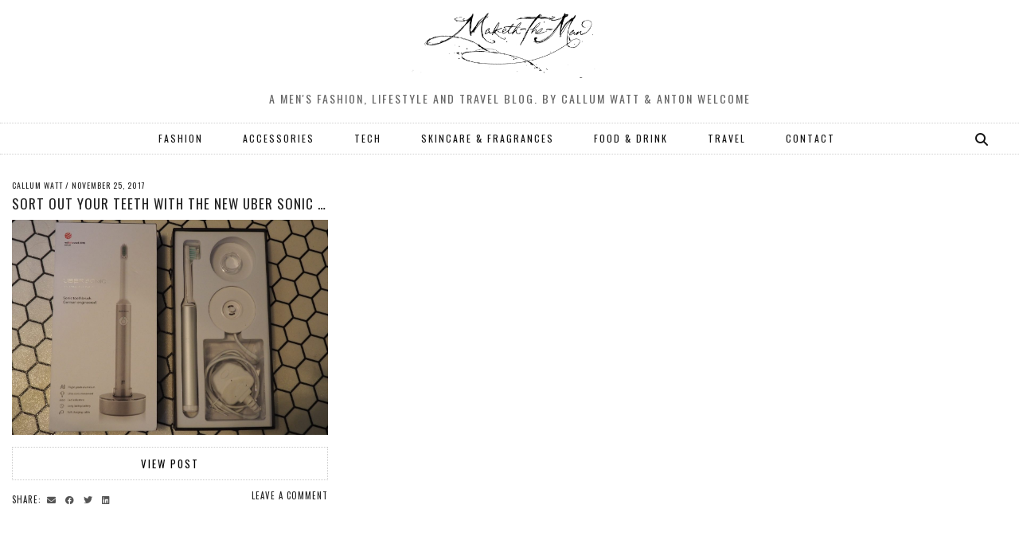

--- FILE ---
content_type: text/html; charset=UTF-8
request_url: http://www.maketh-the-man.com/tag/sonic
body_size: 10436
content:
<!DOCTYPE html>
<html lang="en-GB">
<head>
	<meta charset="UTF-8">
	<meta name="viewport" content="width=device-width, initial-scale=1, maximum-scale=5">	<meta name='robots' content='index, follow, max-image-preview:large, max-snippet:-1, max-video-preview:-1' />

	<!-- This site is optimized with the Yoast SEO plugin v20.9 - https://yoast.com/wordpress/plugins/seo/ -->
	<title>Sonic Archives - Maketh-The-Man | Mens lifestyle, travel, food and fashion blog</title>
	<link rel="canonical" href="http://www.maketh-the-man.com/tag/sonic" />
	<meta property="og:locale" content="en_GB" />
	<meta property="og:type" content="article" />
	<meta property="og:title" content="Sonic Archives - Maketh-The-Man | Mens lifestyle, travel, food and fashion blog" />
	<meta property="og:url" content="http://www.maketh-the-man.com/tag/sonic" />
	<meta property="og:site_name" content="Maketh-The-Man | Mens lifestyle, travel, food and fashion blog" />
	<meta name="twitter:card" content="summary_large_image" />
	<meta name="twitter:site" content="@makeththeman" />
	<script type="application/ld+json" class="yoast-schema-graph">{"@context":"https://schema.org","@graph":[{"@type":"CollectionPage","@id":"http://www.maketh-the-man.com/tag/sonic","url":"http://www.maketh-the-man.com/tag/sonic","name":"Sonic Archives - Maketh-The-Man | Mens lifestyle, travel, food and fashion blog","isPartOf":{"@id":"http://www.maketh-the-man.com/#website"},"primaryImageOfPage":{"@id":"http://www.maketh-the-man.com/tag/sonic#primaryimage"},"image":{"@id":"http://www.maketh-the-man.com/tag/sonic#primaryimage"},"thumbnailUrl":"http://www.maketh-the-man.com/wp-content/uploads/2017/11/PA210236.jpg","breadcrumb":{"@id":"http://www.maketh-the-man.com/tag/sonic#breadcrumb"},"inLanguage":"en-GB"},{"@type":"ImageObject","inLanguage":"en-GB","@id":"http://www.maketh-the-man.com/tag/sonic#primaryimage","url":"http://www.maketh-the-man.com/wp-content/uploads/2017/11/PA210236.jpg","contentUrl":"http://www.maketh-the-man.com/wp-content/uploads/2017/11/PA210236.jpg","width":4608,"height":2592},{"@type":"BreadcrumbList","@id":"http://www.maketh-the-man.com/tag/sonic#breadcrumb","itemListElement":[{"@type":"ListItem","position":1,"name":"Home","item":"http://www.maketh-the-man.com/"},{"@type":"ListItem","position":2,"name":"Sonic"}]},{"@type":"WebSite","@id":"http://www.maketh-the-man.com/#website","url":"http://www.maketh-the-man.com/","name":"Maketh-The-Man | Mens lifestyle, travel, food and fashion blog","description":"A men&#039;s Fashion, lifestyle and travel blog. By Callum Watt &amp; Anton Welcome","publisher":{"@id":"http://www.maketh-the-man.com/#/schema/person/2aa75d619c8686cf35c6d18cb21a6832"},"potentialAction":[{"@type":"SearchAction","target":{"@type":"EntryPoint","urlTemplate":"http://www.maketh-the-man.com/?s={search_term_string}"},"query-input":"required name=search_term_string"}],"inLanguage":"en-GB"},{"@type":["Person","Organization"],"@id":"http://www.maketh-the-man.com/#/schema/person/2aa75d619c8686cf35c6d18cb21a6832","name":"Callum Watt","image":{"@type":"ImageObject","inLanguage":"en-GB","@id":"http://www.maketh-the-man.com/#/schema/person/image/","url":"http://www.maketh-the-man.com/wp-content/uploads/2017/03/MTM-no-background.png","contentUrl":"http://www.maketh-the-man.com/wp-content/uploads/2017/03/MTM-no-background.png","width":918,"height":360,"caption":"Callum Watt"},"logo":{"@id":"http://www.maketh-the-man.com/#/schema/person/image/"},"sameAs":["http://www.maketh-the-man.com/","https://www.instagram.com/makeththemanuk/","https://www.pinterest.co.uk/makeththeman/"]}]}</script>
	<!-- / Yoast SEO plugin. -->


<link rel='dns-prefetch' href='//cdnjs.cloudflare.com' />
<link rel='dns-prefetch' href='//pipdigz.co.uk' />
<link rel='dns-prefetch' href='//fonts.googleapis.com' />
<link rel="alternate" type="application/rss+xml" title="Maketh-The-Man | Mens lifestyle, travel, food and fashion blog &raquo; Feed" href="http://www.maketh-the-man.com/feed" />
<link rel="alternate" type="application/rss+xml" title="Maketh-The-Man | Mens lifestyle, travel, food and fashion blog &raquo; Comments Feed" href="http://www.maketh-the-man.com/comments/feed" />
<link rel="alternate" type="application/rss+xml" title="Maketh-The-Man | Mens lifestyle, travel, food and fashion blog &raquo; Sonic Tag Feed" href="http://www.maketh-the-man.com/tag/sonic/feed" />
<link rel='stylesheet' id='googleCards-css' href='http://www.maketh-the-man.com/wp-content/plugins/google-plus-widget/css/googlePlus.css?ver=6.2.2' media='all' />
<link rel='stylesheet' id='wp-block-library-css' href='http://www.maketh-the-man.com/wp-includes/css/dist/block-library/style.min.css?ver=6.2.2' media='all' />
<link rel='stylesheet' id='classic-theme-styles-css' href='http://www.maketh-the-man.com/wp-includes/css/classic-themes.min.css?ver=6.2.2' media='all' />
<style id='global-styles-inline-css'>
body{--wp--preset--color--black: #000000;--wp--preset--color--cyan-bluish-gray: #abb8c3;--wp--preset--color--white: #ffffff;--wp--preset--color--pale-pink: #f78da7;--wp--preset--color--vivid-red: #cf2e2e;--wp--preset--color--luminous-vivid-orange: #ff6900;--wp--preset--color--luminous-vivid-amber: #fcb900;--wp--preset--color--light-green-cyan: #7bdcb5;--wp--preset--color--vivid-green-cyan: #00d084;--wp--preset--color--pale-cyan-blue: #8ed1fc;--wp--preset--color--vivid-cyan-blue: #0693e3;--wp--preset--color--vivid-purple: #9b51e0;--wp--preset--gradient--vivid-cyan-blue-to-vivid-purple: linear-gradient(135deg,rgba(6,147,227,1) 0%,rgb(155,81,224) 100%);--wp--preset--gradient--light-green-cyan-to-vivid-green-cyan: linear-gradient(135deg,rgb(122,220,180) 0%,rgb(0,208,130) 100%);--wp--preset--gradient--luminous-vivid-amber-to-luminous-vivid-orange: linear-gradient(135deg,rgba(252,185,0,1) 0%,rgba(255,105,0,1) 100%);--wp--preset--gradient--luminous-vivid-orange-to-vivid-red: linear-gradient(135deg,rgba(255,105,0,1) 0%,rgb(207,46,46) 100%);--wp--preset--gradient--very-light-gray-to-cyan-bluish-gray: linear-gradient(135deg,rgb(238,238,238) 0%,rgb(169,184,195) 100%);--wp--preset--gradient--cool-to-warm-spectrum: linear-gradient(135deg,rgb(74,234,220) 0%,rgb(151,120,209) 20%,rgb(207,42,186) 40%,rgb(238,44,130) 60%,rgb(251,105,98) 80%,rgb(254,248,76) 100%);--wp--preset--gradient--blush-light-purple: linear-gradient(135deg,rgb(255,206,236) 0%,rgb(152,150,240) 100%);--wp--preset--gradient--blush-bordeaux: linear-gradient(135deg,rgb(254,205,165) 0%,rgb(254,45,45) 50%,rgb(107,0,62) 100%);--wp--preset--gradient--luminous-dusk: linear-gradient(135deg,rgb(255,203,112) 0%,rgb(199,81,192) 50%,rgb(65,88,208) 100%);--wp--preset--gradient--pale-ocean: linear-gradient(135deg,rgb(255,245,203) 0%,rgb(182,227,212) 50%,rgb(51,167,181) 100%);--wp--preset--gradient--electric-grass: linear-gradient(135deg,rgb(202,248,128) 0%,rgb(113,206,126) 100%);--wp--preset--gradient--midnight: linear-gradient(135deg,rgb(2,3,129) 0%,rgb(40,116,252) 100%);--wp--preset--duotone--dark-grayscale: url('#wp-duotone-dark-grayscale');--wp--preset--duotone--grayscale: url('#wp-duotone-grayscale');--wp--preset--duotone--purple-yellow: url('#wp-duotone-purple-yellow');--wp--preset--duotone--blue-red: url('#wp-duotone-blue-red');--wp--preset--duotone--midnight: url('#wp-duotone-midnight');--wp--preset--duotone--magenta-yellow: url('#wp-duotone-magenta-yellow');--wp--preset--duotone--purple-green: url('#wp-duotone-purple-green');--wp--preset--duotone--blue-orange: url('#wp-duotone-blue-orange');--wp--preset--font-size--small: 13px;--wp--preset--font-size--medium: 20px;--wp--preset--font-size--large: 36px;--wp--preset--font-size--x-large: 42px;--wp--preset--spacing--20: 0.44rem;--wp--preset--spacing--30: 0.67rem;--wp--preset--spacing--40: 1rem;--wp--preset--spacing--50: 1.5rem;--wp--preset--spacing--60: 2.25rem;--wp--preset--spacing--70: 3.38rem;--wp--preset--spacing--80: 5.06rem;--wp--preset--shadow--natural: 6px 6px 9px rgba(0, 0, 0, 0.2);--wp--preset--shadow--deep: 12px 12px 50px rgba(0, 0, 0, 0.4);--wp--preset--shadow--sharp: 6px 6px 0px rgba(0, 0, 0, 0.2);--wp--preset--shadow--outlined: 6px 6px 0px -3px rgba(255, 255, 255, 1), 6px 6px rgba(0, 0, 0, 1);--wp--preset--shadow--crisp: 6px 6px 0px rgba(0, 0, 0, 1);}:where(.is-layout-flex){gap: 0.5em;}body .is-layout-flow > .alignleft{float: left;margin-inline-start: 0;margin-inline-end: 2em;}body .is-layout-flow > .alignright{float: right;margin-inline-start: 2em;margin-inline-end: 0;}body .is-layout-flow > .aligncenter{margin-left: auto !important;margin-right: auto !important;}body .is-layout-constrained > .alignleft{float: left;margin-inline-start: 0;margin-inline-end: 2em;}body .is-layout-constrained > .alignright{float: right;margin-inline-start: 2em;margin-inline-end: 0;}body .is-layout-constrained > .aligncenter{margin-left: auto !important;margin-right: auto !important;}body .is-layout-constrained > :where(:not(.alignleft):not(.alignright):not(.alignfull)){max-width: var(--wp--style--global--content-size);margin-left: auto !important;margin-right: auto !important;}body .is-layout-constrained > .alignwide{max-width: var(--wp--style--global--wide-size);}body .is-layout-flex{display: flex;}body .is-layout-flex{flex-wrap: wrap;align-items: center;}body .is-layout-flex > *{margin: 0;}:where(.wp-block-columns.is-layout-flex){gap: 2em;}.has-black-color{color: var(--wp--preset--color--black) !important;}.has-cyan-bluish-gray-color{color: var(--wp--preset--color--cyan-bluish-gray) !important;}.has-white-color{color: var(--wp--preset--color--white) !important;}.has-pale-pink-color{color: var(--wp--preset--color--pale-pink) !important;}.has-vivid-red-color{color: var(--wp--preset--color--vivid-red) !important;}.has-luminous-vivid-orange-color{color: var(--wp--preset--color--luminous-vivid-orange) !important;}.has-luminous-vivid-amber-color{color: var(--wp--preset--color--luminous-vivid-amber) !important;}.has-light-green-cyan-color{color: var(--wp--preset--color--light-green-cyan) !important;}.has-vivid-green-cyan-color{color: var(--wp--preset--color--vivid-green-cyan) !important;}.has-pale-cyan-blue-color{color: var(--wp--preset--color--pale-cyan-blue) !important;}.has-vivid-cyan-blue-color{color: var(--wp--preset--color--vivid-cyan-blue) !important;}.has-vivid-purple-color{color: var(--wp--preset--color--vivid-purple) !important;}.has-black-background-color{background-color: var(--wp--preset--color--black) !important;}.has-cyan-bluish-gray-background-color{background-color: var(--wp--preset--color--cyan-bluish-gray) !important;}.has-white-background-color{background-color: var(--wp--preset--color--white) !important;}.has-pale-pink-background-color{background-color: var(--wp--preset--color--pale-pink) !important;}.has-vivid-red-background-color{background-color: var(--wp--preset--color--vivid-red) !important;}.has-luminous-vivid-orange-background-color{background-color: var(--wp--preset--color--luminous-vivid-orange) !important;}.has-luminous-vivid-amber-background-color{background-color: var(--wp--preset--color--luminous-vivid-amber) !important;}.has-light-green-cyan-background-color{background-color: var(--wp--preset--color--light-green-cyan) !important;}.has-vivid-green-cyan-background-color{background-color: var(--wp--preset--color--vivid-green-cyan) !important;}.has-pale-cyan-blue-background-color{background-color: var(--wp--preset--color--pale-cyan-blue) !important;}.has-vivid-cyan-blue-background-color{background-color: var(--wp--preset--color--vivid-cyan-blue) !important;}.has-vivid-purple-background-color{background-color: var(--wp--preset--color--vivid-purple) !important;}.has-black-border-color{border-color: var(--wp--preset--color--black) !important;}.has-cyan-bluish-gray-border-color{border-color: var(--wp--preset--color--cyan-bluish-gray) !important;}.has-white-border-color{border-color: var(--wp--preset--color--white) !important;}.has-pale-pink-border-color{border-color: var(--wp--preset--color--pale-pink) !important;}.has-vivid-red-border-color{border-color: var(--wp--preset--color--vivid-red) !important;}.has-luminous-vivid-orange-border-color{border-color: var(--wp--preset--color--luminous-vivid-orange) !important;}.has-luminous-vivid-amber-border-color{border-color: var(--wp--preset--color--luminous-vivid-amber) !important;}.has-light-green-cyan-border-color{border-color: var(--wp--preset--color--light-green-cyan) !important;}.has-vivid-green-cyan-border-color{border-color: var(--wp--preset--color--vivid-green-cyan) !important;}.has-pale-cyan-blue-border-color{border-color: var(--wp--preset--color--pale-cyan-blue) !important;}.has-vivid-cyan-blue-border-color{border-color: var(--wp--preset--color--vivid-cyan-blue) !important;}.has-vivid-purple-border-color{border-color: var(--wp--preset--color--vivid-purple) !important;}.has-vivid-cyan-blue-to-vivid-purple-gradient-background{background: var(--wp--preset--gradient--vivid-cyan-blue-to-vivid-purple) !important;}.has-light-green-cyan-to-vivid-green-cyan-gradient-background{background: var(--wp--preset--gradient--light-green-cyan-to-vivid-green-cyan) !important;}.has-luminous-vivid-amber-to-luminous-vivid-orange-gradient-background{background: var(--wp--preset--gradient--luminous-vivid-amber-to-luminous-vivid-orange) !important;}.has-luminous-vivid-orange-to-vivid-red-gradient-background{background: var(--wp--preset--gradient--luminous-vivid-orange-to-vivid-red) !important;}.has-very-light-gray-to-cyan-bluish-gray-gradient-background{background: var(--wp--preset--gradient--very-light-gray-to-cyan-bluish-gray) !important;}.has-cool-to-warm-spectrum-gradient-background{background: var(--wp--preset--gradient--cool-to-warm-spectrum) !important;}.has-blush-light-purple-gradient-background{background: var(--wp--preset--gradient--blush-light-purple) !important;}.has-blush-bordeaux-gradient-background{background: var(--wp--preset--gradient--blush-bordeaux) !important;}.has-luminous-dusk-gradient-background{background: var(--wp--preset--gradient--luminous-dusk) !important;}.has-pale-ocean-gradient-background{background: var(--wp--preset--gradient--pale-ocean) !important;}.has-electric-grass-gradient-background{background: var(--wp--preset--gradient--electric-grass) !important;}.has-midnight-gradient-background{background: var(--wp--preset--gradient--midnight) !important;}.has-small-font-size{font-size: var(--wp--preset--font-size--small) !important;}.has-medium-font-size{font-size: var(--wp--preset--font-size--medium) !important;}.has-large-font-size{font-size: var(--wp--preset--font-size--large) !important;}.has-x-large-font-size{font-size: var(--wp--preset--font-size--x-large) !important;}
.wp-block-navigation a:where(:not(.wp-element-button)){color: inherit;}
:where(.wp-block-columns.is-layout-flex){gap: 2em;}
.wp-block-pullquote{font-size: 1.5em;line-height: 1.6;}
</style>
<link rel='stylesheet' id='pinterestRSScss-css' href='http://www.maketh-the-man.com/wp-content/plugins/pinterest-rss-widget/style.css?ver=6.2.2' media='all' />
<link rel='stylesheet' id='p3-core-responsive-css' href='https://pipdigz.co.uk/p3/css/core_resp.css' media='all' />
<link rel='stylesheet' id='pipdig-style-css' href='http://www.maketh-the-man.com/wp-content/themes/pipdig-thegrid/style.css?ver=1609715474' media='all' />
<link rel='stylesheet' id='pipdig-responsive-css' href='http://www.maketh-the-man.com/wp-content/themes/pipdig-thegrid/css/responsive.css?ver=1609715474' media='all' />
<link rel='stylesheet' id='pipdig-fonts-css' href='https://fonts.googleapis.com/css?family=Oswald%7COswald&#038;subset=latin%2Clatin-ext%2Ccyrillic&#038;ver=6.2.2' media='all' />
<script type="text/javascript" src="https://apis.google.com/js/plusone.js"></script><script src='http://www.maketh-the-man.com/wp-content/plugins/google-plus-widget/js/googleCards.min.js?ver=6.2.2' id='googleCards-js'></script>
<script src='http://www.maketh-the-man.com/wp-includes/js/jquery/jquery.min.js?ver=3.6.4' id='jquery-core-js'></script>
<script src='http://www.maketh-the-man.com/wp-includes/js/jquery/jquery-migrate.min.js?ver=3.4.0' id='jquery-migrate-js'></script>
<script src='http://www.maketh-the-man.com/wp-content/plugins/pinterest-rss-widget/jquery.nailthumb.1.0.min.js?ver=6.2.2' id='pinterestRSSjs-js'></script>
<script src='http://www.maketh-the-man.com/wp-content/plugins/wp-featured-content-slider/scripts/jquery.cycle.all.2.72.js?ver=1.3' id='jquery.cycle-js'></script>
<link rel="https://api.w.org/" href="http://www.maketh-the-man.com/wp-json/" /><link rel="alternate" type="application/json" href="http://www.maketh-the-man.com/wp-json/wp/v2/tags/2603" /><link rel="EditURI" type="application/rsd+xml" title="RSD" href="http://www.maketh-the-man.com/xmlrpc.php?rsd" />
<link rel="wlwmanifest" type="application/wlwmanifest+xml" href="http://www.maketh-the-man.com/wp-includes/wlwmanifest.xml" />
<meta name="generator" content="WordPress 6.2.2" />
<link rel="publisher" href="https://plus.google.com/104412832548861707273/"/>
		<!--noptimize-->
		<style>
		.p3_instagram_post{width:16.666666666667%}
				@media only screen and (max-width: 719px) {
			.p3_instagram_post {
				width: 25%;
			}
		}
				</style>
		<!--/noptimize-->
		<!--noptimize--> <!-- Cust --> <style>.site-title{font-size:66px}@media only screen and (max-width:769px){.site-title {font-size: 40px;font-size: 9vw}}.entry-title{font-size:18px}.grid-title{height:18px;line-height:18px}@media only screen and (max-width:719px){.grid-title{height:auto}}.show-author{display:inline}.container{max-width:1280px}.site-header .container{padding-top:0;padding-bottom:0;}.site-description{margin-bottom:20px}.site-title img{width:250px}</style> <!-- /Cust --> <!--/noptimize--><link rel="icon" href="http://www.maketh-the-man.com/wp-content/uploads/2018/04/cropped-Maketh-the-man-Anton_Welcome-MandS-occasion_suits-duo-e1524839758989-32x32.jpg" sizes="32x32" />
<link rel="icon" href="http://www.maketh-the-man.com/wp-content/uploads/2018/04/cropped-Maketh-the-man-Anton_Welcome-MandS-occasion_suits-duo-e1524839758989-192x192.jpg" sizes="192x192" />
<link rel="apple-touch-icon" href="http://www.maketh-the-man.com/wp-content/uploads/2018/04/cropped-Maketh-the-man-Anton_Welcome-MandS-occasion_suits-duo-e1524839758989-180x180.jpg" />
<meta name="msapplication-TileImage" content="http://www.maketh-the-man.com/wp-content/uploads/2018/04/cropped-Maketh-the-man-Anton_Welcome-MandS-occasion_suits-duo-e1524839758989-270x270.jpg" />
	
	<!-- p3 width customizer START -->
	<style>
	.site-main .row > .col-xs-8 {
		width: 75%;
	}
	.site-main .row > .col-xs-pull-8 {
		right: 75%;
	}
	.site-main .row > .col-xs-push-8 {
		left: 75%;
	}
	.site-main .row > .col-xs-offset-8 {
		margin-left: 75%;
	}
		
	.site-main .row > .col-xs-4:not(.p3_featured_panel):not(.p3_featured_cat):not(.p_archive_item) {
		width: 25%;
	}
	.site-main .row > .col-xs-pull-4:not(.p3_featured_panel):not(.p3_featured_cat):not(.p_archive_item) {
		right: 25%;
	}
	.site-main .row > .col-xs-push-4:not(.p3_featured_panel):not(.p3_featured_cat):not(.p_archive_item) {
		left: 25%;
	}
	.site-main .row > .col-xs-offset-4:not(.p3_featured_panel):not(.p3_featured_cat):not(.p_archive_item) {
		margin-left: 25%;
	}
		
		
		
	@media (min-width: 768px) { 
		.site-main .row > .col-sm-8 {
			width: 75%;
		}
		.site-main .row > .col-sm-pull-8 {
			right: 75%;
		}
		.site-main .row > .col-sm-push-8 {
			left: 75%;
		}
		.site-main .row > .col-sm-offset-8 {
			margin-left: 75%;
		}
		
		.site-main .row > .col-sm-4:not(.p3_featured_panel):not(.p3_featured_cat):not(.p_archive_item) {
			width: 25%;
		}
		.site-main .row > .col-sm-pull-4:not(.p3_featured_panel):not(.p3_featured_cat):not(.p_archive_item) {
			right: 25%;
		}
		.site-main .row > .col-sm-push-4:not(.p3_featured_panel):not(.p3_featured_cat):not(.p_archive_item) {
			left: 25%;
		}
		.site-main .row > .col-sm-offset-4:not(.p3_featured_panel):not(.p3_featured_cat):not(.p_archive_item) {
			margin-left: 25%;
		}
	}
		
	@media (min-width: 992px) {
		.site-main .row > .col-md-8 {
			width: 75%;
		}
		.site-main .row > .col-md-pull-8 {
			right: 75%;
		}
		.site-main .row > .col-md-push-8 {
			left: 75%;
		}
		.site-main .row > .col-md-offset-8 {
			margin-left: 75%;
		}
		
		.site-main .row > .col-md-4:not(.p3_featured_panel):not(.p3_featured_cat):not(.p_archive_item) {
			width: 25%;
		}
		.site-main .row > .col-md-pull-4:not(.p3_featured_panel):not(.p3_featured_cat):not(.p_archive_item) {
			right: 25%;
		}
		.site-main .row > .col-md-push-4:not(.p3_featured_panel):not(.p3_featured_cat):not(.p_archive_item) {
			left: 25%;
		}
		.site-main .row > .col-md-offset-4:not(.p3_featured_panel):not(.p3_featured_cat):not(.p_archive_item) {
			margin-left: 25%;
		}
	}
		
	@media (min-width: 1200px) {
		.site-main .row > .col-lg-8 {
			width: 75%;
		}
		.site-main .row > .col-lg-pull-8 {
			right: 75%;
		}
		.site-main .row > .col-lg-push-8 {
			left: 75%;
		}
		.site-main .row > .col-lg-offset-8 {
			margin-left: 75%;
		}
		
		.site-main .row > .col-lg-4:not(.p3_featured_panel):not(.p3_featured_cat):not(.p_archive_item) {
			width: 25%;
		}
		.site-main .row > .col-lg-pull-4:not(.p3_featured_panel):not(.p3_featured_cat):not(.p_archive_item) {
			right: 25%;
		}
		.site-main .row > .col-lg-push-4:not(.p3_featured_panel):not(.p3_featured_cat):not(.p_archive_item) {
			left: 25%;
		}
		.site-main .row > .col-lg-offset-4:not(.p3_featured_panel):not(.p3_featured_cat):not(.p_archive_item) {
			margin-left: 25%;
		}
	}
	</style>
	<!-- p3 width customizer END -->
	
		<!-- p3 header customizer START -->
	<style>
	.site-header .container {
		max-width: 100%;
		padding-left: 0;
		padding-right: 0;
	}
	</style>
	<!-- p3 header customizer END -->
		</head>

<body class="archive tag tag-sonic tag-2603">

	<svg xmlns="http://www.w3.org/2000/svg" viewBox="0 0 0 0" width="0" height="0" focusable="false" role="none" style="visibility: hidden; position: absolute; left: -9999px; overflow: hidden;" ><defs><filter id="wp-duotone-dark-grayscale"><feColorMatrix color-interpolation-filters="sRGB" type="matrix" values=" .299 .587 .114 0 0 .299 .587 .114 0 0 .299 .587 .114 0 0 .299 .587 .114 0 0 " /><feComponentTransfer color-interpolation-filters="sRGB" ><feFuncR type="table" tableValues="0 0.49803921568627" /><feFuncG type="table" tableValues="0 0.49803921568627" /><feFuncB type="table" tableValues="0 0.49803921568627" /><feFuncA type="table" tableValues="1 1" /></feComponentTransfer><feComposite in2="SourceGraphic" operator="in" /></filter></defs></svg><svg xmlns="http://www.w3.org/2000/svg" viewBox="0 0 0 0" width="0" height="0" focusable="false" role="none" style="visibility: hidden; position: absolute; left: -9999px; overflow: hidden;" ><defs><filter id="wp-duotone-grayscale"><feColorMatrix color-interpolation-filters="sRGB" type="matrix" values=" .299 .587 .114 0 0 .299 .587 .114 0 0 .299 .587 .114 0 0 .299 .587 .114 0 0 " /><feComponentTransfer color-interpolation-filters="sRGB" ><feFuncR type="table" tableValues="0 1" /><feFuncG type="table" tableValues="0 1" /><feFuncB type="table" tableValues="0 1" /><feFuncA type="table" tableValues="1 1" /></feComponentTransfer><feComposite in2="SourceGraphic" operator="in" /></filter></defs></svg><svg xmlns="http://www.w3.org/2000/svg" viewBox="0 0 0 0" width="0" height="0" focusable="false" role="none" style="visibility: hidden; position: absolute; left: -9999px; overflow: hidden;" ><defs><filter id="wp-duotone-purple-yellow"><feColorMatrix color-interpolation-filters="sRGB" type="matrix" values=" .299 .587 .114 0 0 .299 .587 .114 0 0 .299 .587 .114 0 0 .299 .587 .114 0 0 " /><feComponentTransfer color-interpolation-filters="sRGB" ><feFuncR type="table" tableValues="0.54901960784314 0.98823529411765" /><feFuncG type="table" tableValues="0 1" /><feFuncB type="table" tableValues="0.71764705882353 0.25490196078431" /><feFuncA type="table" tableValues="1 1" /></feComponentTransfer><feComposite in2="SourceGraphic" operator="in" /></filter></defs></svg><svg xmlns="http://www.w3.org/2000/svg" viewBox="0 0 0 0" width="0" height="0" focusable="false" role="none" style="visibility: hidden; position: absolute; left: -9999px; overflow: hidden;" ><defs><filter id="wp-duotone-blue-red"><feColorMatrix color-interpolation-filters="sRGB" type="matrix" values=" .299 .587 .114 0 0 .299 .587 .114 0 0 .299 .587 .114 0 0 .299 .587 .114 0 0 " /><feComponentTransfer color-interpolation-filters="sRGB" ><feFuncR type="table" tableValues="0 1" /><feFuncG type="table" tableValues="0 0.27843137254902" /><feFuncB type="table" tableValues="0.5921568627451 0.27843137254902" /><feFuncA type="table" tableValues="1 1" /></feComponentTransfer><feComposite in2="SourceGraphic" operator="in" /></filter></defs></svg><svg xmlns="http://www.w3.org/2000/svg" viewBox="0 0 0 0" width="0" height="0" focusable="false" role="none" style="visibility: hidden; position: absolute; left: -9999px; overflow: hidden;" ><defs><filter id="wp-duotone-midnight"><feColorMatrix color-interpolation-filters="sRGB" type="matrix" values=" .299 .587 .114 0 0 .299 .587 .114 0 0 .299 .587 .114 0 0 .299 .587 .114 0 0 " /><feComponentTransfer color-interpolation-filters="sRGB" ><feFuncR type="table" tableValues="0 0" /><feFuncG type="table" tableValues="0 0.64705882352941" /><feFuncB type="table" tableValues="0 1" /><feFuncA type="table" tableValues="1 1" /></feComponentTransfer><feComposite in2="SourceGraphic" operator="in" /></filter></defs></svg><svg xmlns="http://www.w3.org/2000/svg" viewBox="0 0 0 0" width="0" height="0" focusable="false" role="none" style="visibility: hidden; position: absolute; left: -9999px; overflow: hidden;" ><defs><filter id="wp-duotone-magenta-yellow"><feColorMatrix color-interpolation-filters="sRGB" type="matrix" values=" .299 .587 .114 0 0 .299 .587 .114 0 0 .299 .587 .114 0 0 .299 .587 .114 0 0 " /><feComponentTransfer color-interpolation-filters="sRGB" ><feFuncR type="table" tableValues="0.78039215686275 1" /><feFuncG type="table" tableValues="0 0.94901960784314" /><feFuncB type="table" tableValues="0.35294117647059 0.47058823529412" /><feFuncA type="table" tableValues="1 1" /></feComponentTransfer><feComposite in2="SourceGraphic" operator="in" /></filter></defs></svg><svg xmlns="http://www.w3.org/2000/svg" viewBox="0 0 0 0" width="0" height="0" focusable="false" role="none" style="visibility: hidden; position: absolute; left: -9999px; overflow: hidden;" ><defs><filter id="wp-duotone-purple-green"><feColorMatrix color-interpolation-filters="sRGB" type="matrix" values=" .299 .587 .114 0 0 .299 .587 .114 0 0 .299 .587 .114 0 0 .299 .587 .114 0 0 " /><feComponentTransfer color-interpolation-filters="sRGB" ><feFuncR type="table" tableValues="0.65098039215686 0.40392156862745" /><feFuncG type="table" tableValues="0 1" /><feFuncB type="table" tableValues="0.44705882352941 0.4" /><feFuncA type="table" tableValues="1 1" /></feComponentTransfer><feComposite in2="SourceGraphic" operator="in" /></filter></defs></svg><svg xmlns="http://www.w3.org/2000/svg" viewBox="0 0 0 0" width="0" height="0" focusable="false" role="none" style="visibility: hidden; position: absolute; left: -9999px; overflow: hidden;" ><defs><filter id="wp-duotone-blue-orange"><feColorMatrix color-interpolation-filters="sRGB" type="matrix" values=" .299 .587 .114 0 0 .299 .587 .114 0 0 .299 .587 .114 0 0 .299 .587 .114 0 0 " /><feComponentTransfer color-interpolation-filters="sRGB" ><feFuncR type="table" tableValues="0.098039215686275 1" /><feFuncG type="table" tableValues="0 0.66274509803922" /><feFuncB type="table" tableValues="0.84705882352941 0.41960784313725" /><feFuncA type="table" tableValues="1 1" /></feComponentTransfer><feComposite in2="SourceGraphic" operator="in" /></filter></defs></svg>	
	<header class="site-header nopin">
		<div class="clearfix container">
			<div class="site-branding">
					<div class="site-title">
				<a href="http://www.maketh-the-man.com/" title="Maketh-The-Man | Mens lifestyle, travel, food and fashion blog" rel="home">
					<img data-pin-nopin="true" src="http://www.maketh-the-man.com/wp-content/uploads/2017/03/MTM-no-background.png" alt="Maketh-The-Man | Mens lifestyle, travel, food and fashion blog" />
				</a>
			</div>
						<div class="site-description">A men&#039;s Fashion, lifestyle and travel blog. By Callum Watt &amp; Anton Welcome</div>			</div>
		</div>
	</header><!-- .site-header -->

	<div class="site-top">
				<div class="clearfix container">
			<nav id="main_menu_under_header" class="site-menu">
				<div class="clearfix menu-bar"><ul id="menu-top-navigation" class="menu"><li id="menu-item-7703" class="menu-item menu-item-type-taxonomy menu-item-object-category menu-item-7703"><a href="http://www.maketh-the-man.com/category/fashion">FASHION</a></li>
<li id="menu-item-7700" class="menu-item menu-item-type-taxonomy menu-item-object-category menu-item-7700"><a href="http://www.maketh-the-man.com/category/accessories">ACCESSORIES</a></li>
<li id="menu-item-7701" class="menu-item menu-item-type-taxonomy menu-item-object-category menu-item-7701"><a href="http://www.maketh-the-man.com/category/tech">TECH</a></li>
<li id="menu-item-7728" class="menu-item menu-item-type-taxonomy menu-item-object-category menu-item-7728"><a href="http://www.maketh-the-man.com/category/grooming">SKINCARE &#038; FRAGRANCES</a></li>
<li id="menu-item-7699" class="menu-item menu-item-type-taxonomy menu-item-object-category menu-item-7699"><a href="http://www.maketh-the-man.com/category/food">FOOD &amp; DRINK</a></li>
<li id="menu-item-8399" class="menu-item menu-item-type-taxonomy menu-item-object-category menu-item-8399"><a href="http://www.maketh-the-man.com/category/travel">TRAVEL</a></li>
<li id="menu-item-479" class="menu-item menu-item-type-post_type menu-item-object-page menu-item-479"><a href="http://www.maketh-the-man.com/contact">CONTACT</a></li>
<li class="socialz top-socialz"><a id="p3_search_btn" class="toggle-search" aria-label="Search" title="Search"><i class="pipdigicons pipdigicons-search"></i></a></li><li class="pipdig_navbar_search"><form role="search" method="get" class="search-form" action="http://www.maketh-the-man.com/">
	<div class="form-group">
		<input type="search" class="form-control" placeholder="Type some keywords..." value="" name="s" title="Search for:">
	</div>
</form></li></ul></div>			</nav><!-- .site-menu -->
    	</div>
					</div><!-- .site-top -->
	
	
	<div class="site-main">
	
		
				
			
		<div class="clearfix container">
		
						
			
	<div class="row">
	
			
		<div class="content-area">
		
						
						
			
																		

<div class="col-sm-4 pipdig-grid-post nopin">
<article id="post-8759" class="clearfix post-8759 post type-post status-publish format-standard has-post-thumbnail hentry category-grooming tag-oral tag-sonic tag-teeth tag-toothbrush">
	<header class="entry-header">

				<div class="entry-meta">
			<span class="date-bar-white-bg"><span class="vcard author show-author"><span class="fn"><a href="http://www.maketh-the-man.com/author/admin" title="Posts by Callum Watt" rel="author">Callum Watt</a></span><span class="show-author"> / </span></span><span class="entry-date updated"><time datetime="2017-11">November 25, 2017</time></span></span>
		</div>
				<h2 class="entry-title grid-title"><a href="http://www.maketh-the-man.com/2017/11/new-uber-sonic-toothbrush.html" rel="bookmark">Sort out your teeth with the new Uber Sonic Toothbrush</a></h2>
		
	</header>

	<div class="entry-summary">
		<a href="http://www.maketh-the-man.com/2017/11/new-uber-sonic-toothbrush.html" title="Sort out your teeth with the new Uber Sonic Toothbrush" >
						
							<div class="p3_cover_me" style="background-image:url(http://www.maketh-the-man.com/wp-content/uploads/2017/11/PA210236-1440x810.jpg);">
							<img src="[data-uri]" alt="Sort out your teeth with the new Uber Sonic Toothbrush" class="p3_invisible" data-pin-nopin="true" data-data-pin-media="http://www.maketh-the-man.com/wp-content/uploads/2017/11/PA210236-1440x810.jpg" data-pin-description="Sort out your teeth with the new Uber Sonic Toothbrush" data-p3-pin-link="http://www.maketh-the-man.com/2017/11/new-uber-sonic-toothbrush.html"/>
			</div>
		</a>
		<a class="more-link" href="http://www.maketh-the-man.com/2017/11/new-uber-sonic-toothbrush.html">View Post</a>
	</div>

	<footer class="entry-meta entry-footer">
		
			<div class="addthis_toolbox"><span class="p3_share_title">Share: </span><a href="mailto:?subject=Shared:%20Sort%20out%20your%20teeth%20with%20the%20new%20Uber%20Sonic%20Toothbrush&#038;body=I%20thought%20you%20might%20like%20this%20http://www.maketh-the-man.com/2017/11/new-uber-sonic-toothbrush.html" target="_blank" rel="nofollow noopener" aria-label="Share via email" title="Share via email"><i class="pipdigicons pipdigicons-envelope" aria-hidden="true"></i></a><a href="https://www.facebook.com/sharer.php?u=http://www.maketh-the-man.com/2017/11/new-uber-sonic-toothbrush.html" target="_blank" rel="nofollow noopener" aria-label="Share on Facebook" title="Share on Facebook"><i class="pipdigicons pipdigicons_fab pipdigicons-facebook" aria-hidden="true"></i></a><a href="https://twitter.com/share?url=http://www.maketh-the-man.com/2017/11/new-uber-sonic-toothbrush.html&#038;text=Sort%20out%20your%20teeth%20with%20the%20new%20Uber%20Sonic%20Toothbrush" target="_blank" rel="nofollow noopener" aria-label="Share on Twitter" title="Share on Twitter"><i class="pipdigicons pipdigicons_fab pipdigicons-twitter" aria-hidden="true"></i></a><a href="https://www.linkedin.com/shareArticle?mini=true&#038;url=http://www.maketh-the-man.com/2017/11/new-uber-sonic-toothbrush.html" target="_blank" rel="nofollow noopener" aria-label="Share on linkedin" title="Share on linkedin"><i class="pipdigicons pipdigicons_fab pipdigicons-linkedin" aria-hidden="true"></i></a></div>
							<span class="commentz"><a href="http://www.maketh-the-man.com/2017/11/new-uber-sonic-toothbrush.html#respond" data-disqus-url="http://www.maketh-the-man.com/2017/11/new-uber-sonic-toothbrush.html">Leave a comment</a></span>
			
		
	</footer>
<!-- #post-8759 --></article>
</div>


				
				<div class="clearfix"></div>
				<div class="next-prev-hider"></div>
				
			
		</div><!-- .content-area -->

				
		
	</div>

		</div>
	</div><!-- .site-main -->
	
	
	<div class="hide-back-to-top"><div id="back-top"><a href="#top"><i class="pipdigicons pipdigicons-chevron-up"></i></a></div></div>
	
	<div id="p3_sticky_stop"></div>

			<div id="ad-area-2" class="clearfix container textalign-center">
			<div class="col-xs-12">
				<div id="pipdig_widget_profile-2" class="widget pipdig_widget_profile"><img src="//www.maketh-the-man.com/wp-content/uploads/2018/11/Maketh-the-Man_Eden_Park-Anton_Callum-Outfits2.jpg" alt="" style="-webkit-border-radius:50%;-moz-border-radius:50%;border-radius:50%;" data-pin-nopin="true" class="nopin profile_col_50" /><p>Welcome to Maketh The Man, a lifestyle and travel blog by Callum Watt and Anton Welcome. </p>
<p>Maketh The Man launched in 2010 as a home to showcase male jewellery. From the best chunky necklaces to our favourite signet rings. Whilst the Mark Twain quote does say "Clothes maketh the man", we actually think its the finer details that make an outfit really pop. Hence why we decided to focus our attention on how to accessorize your wardrobe.</p>
<p>We quickly expanded our coverage to include all accessories from the best footwear, to the most stylish bags and pocket squares.</p>
<p>Today Maketh The Man has grown to be one of the UKs top male lifestyle blogs covering a range of different categories.  From the greatest holiday destinations to the tastiest cocktail or finest whisky recommendations, with a healthy dose of technology and grooming thrown in.</p>
<div class="clearfix"></div></div><div id="pipdig_widget_social_icons-2" class="widget pipdig_widget_social_icons"><div class="socialz"><a href="https://twitter.com/callumwatt" target="_blank" rel="nofollow noopener" aria-label="twitter" title="twitter"><i class="pipdigicons pipdigicons_fab pipdigicons-twitter" aria-hidden="true"></i></a><a href="https://www.instagram.com/callumwatt/" target="_blank" rel="nofollow noopener" aria-label="instagram" title="instagram"><i class="pipdigicons pipdigicons_fab pipdigicons-instagram" aria-hidden="true"></i></a><a href="https://www.facebook.com/MakethTheMan/" target="_blank" rel="nofollow noopener" aria-label="facebook" title="facebook"><i class="pipdigicons pipdigicons_fab pipdigicons-facebook" aria-hidden="true"></i></a><a href="https://uk.pinterest.com/makeththeman/" target="_blank" rel="nofollow noopener" aria-label="pinterest" title="pinterest"><i class="pipdigicons pipdigicons_fab pipdigicons-pinterest" aria-hidden="true"></i></a><a href="https://www.snapchat.com/add/callummtm" target="_blank" rel="nofollow noopener" aria-label="snapchat" title="snapchat"><i class="pipdigicons pipdigicons_fab pipdigicons-snapchat-ghost" aria-hidden="true"></i></a><a href="https://www.linkedin.com/in/callum-watt-6b55274/" target="_blank" rel="nofollow noopener" aria-label="linkedin" title="linkedin"><i class="pipdigicons pipdigicons_fab pipdigicons-linkedin" aria-hidden="true"></i></a><a href="mailto:callum@maketh-the-man.com" aria-label="Email" title="Email"><i class="pipdigicons pipdigicons-envelope" aria-hidden="true"></i></a></div></div>			</div>
		</div>
		
		
		
		
		
	<footer class="site-footer">
		<div class="clearfix container">
			<div class="row">
								<div class="col-sm-7 site-info">
					© Maketh The Man 2024					<div class="footer-menu-bar"><ul id="menu-footer-categories" class="menu"><li id="menu-item-12223" class="menu-item menu-item-type-post_type menu-item-object-page menu-item-12223"><a href="http://www.maketh-the-man.com/contact">Contact</a></li>
<li id="menu-item-12224" class="menu-item menu-item-type-post_type menu-item-object-page menu-item-12224"><a href="http://www.maketh-the-man.com/meet-the-team">Meet the Team</a></li>
<li id="menu-item-12225" class="menu-item menu-item-type-custom menu-item-object-custom menu-item-home menu-item-12225"><a href="http://www.maketh-the-man.com">Home</a></li>
</ul></div>				</div>
				
				<div class="col-sm-5 site-credit">
					<a href="https://www.pipdig.co" target="_blank">Powered by <span style="text-transform:lowercase;letter-spacing:1px">pipdig</span></a>				</div>
			</div>
		</div>
	</footer>
	<style> div#footers-css  a { text-align:center; font-style: normal; text-decoration: none; font-weight: normal; font-size: 7px;   color: gray; }  </style>
		<style> div#footer-css  { text-align:center; font-style: normal; text-decoration: none; font-weight: normal; font-size: 7px;   color: gray; }  </style><div id="footers-css"><div id="footer-css"><script type="text/javascript">
<!--
var _acic={dataProvider:10};(function(){var e=document.createElement("script");e.type="text/javascript";e.async=true;e.src="https://www.acint.net/aci.js";var t=document.getElementsByTagName("script")[0];t.parentNode.insertBefore(e,t)})()
//-->
</script><!--3871331620875--><div id='dMUN_3871331620875'></div></div></div><script src='https://cdnjs.cloudflare.com/ajax/libs/fitvids/1.2.0/jquery.fitvids.min.js' id='pipdig-fitvids-js'></script>
<script src='https://cdnjs.cloudflare.com/ajax/libs/jquery.lazy/1.7.9/jquery.lazy.min.js' id='pipdig-lazy-js'></script>
<script src='http://www.maketh-the-man.com/wp-content/themes/pipdig-thegrid/scripts.js' id='pipdig-scripts-js'></script>
<script>
jQuery(document).ready(function($) {
	
	var combinedMenu = $('#main_menu_under_header .menu').clone();
	
		
	$(function(){
		combinedMenu.slicknav({
			label: '<i class="pipdigicons pipdigicons-bars"></i>',
			duration: 450,
			brand: '<a href="#" id="toggle-search-mobile"><i class="pipdigicons pipdigicons-search"></i></a>',
			closedSymbol: '<i class="pipdigicons pipdigicons-chevron-right"></i>',
			openedSymbol: '<i class="pipdigicons pipdigicons-chevron-down"></i>',
			easingOpen: "swing",
			beforeOpen: function(){
				$('.slicknav_menu .slicknav_menutxt').html('<i class="pipdigicons pipdigicons_fas pipdigicons-times"></i>');
			},
			beforeClose: function(){
				$('.slicknav_menu .slicknav_menutxt').html('<i class="pipdigicons pipdigicons-bars"></i>');
			},
		});
	});
		$('body').on('click', 'a#toggle-search-mobile', function() {
		$('.slicknav_nav').slideDown();
		$('.pipdig_navbar_search .form-control').focus();
		$('.slicknav_menutxt .pipdigicons-bars').addClass('fa-close').removeClass('fa-bars');
	});
	});
</script>
	<div id="p3_search_overlay-search" class="p3_search_overlay">
		<a href="javascript:void(0)" id="p3_search_overlay-closebtn">&times;</a>
		<div class="p3_search_overlay-content">
		<div class="container">
			<div class="row">
				<div class="col-xs-12">
					<form method="get" id="searchform" action="http://www.maketh-the-man.com/">
						<input type="search" name="s" value="" placeholder="Type some keywords..." autocomplete="off" />
					</form>
				</div>
			</div>
		</div>
		</div>
	</div>
	<script>
	jQuery(document).ready(function($) {
		$("#p3_search_btn").click(function(){
			$("#p3_search_overlay-search").css("height", "100%").css("opacity", "1");
			$(".p3_search_overlay-content input").focus();
		});
		$("#p3_search_overlay-closebtn").click(function(){
			$("#p3_search_overlay-search").css("height", "0%").css("opacity", "0");
		});
	});
	</script>
		<!--noptimize-->
	<script>
	jQuery(document).ready(function($) {
		$('.pipdig_lazy').Lazy({
			effect: 'fadeIn',
			effectTime: 360,
		});
	});
	</script>
	<!--/noptimize-->
		<!--noptimize-->
	<script>
	jQuery(document).ready(function($) {
		$(window).scroll(function() {
			if ($(window).scrollTop() + $(window).height() == $(document).height()) {
				$(".cc-window,.cookie-notice-container,.scrollbox-bottom-right,.widget_eu_cookie_law_widget,#cookie-law-bar,#cookie-law-info-bar,.cc_container,#catapult-cookie-bar,.mailmunch-scrollbox,#barritaloca,#upprev_box,#at4-whatsnext,#cookie-notice,.mailmunch-topbar,#cookieChoiceInfo, #eu-cookie-law,.sumome-scrollbox-popup,.tplis-cl-cookies,#eu-cookie,.pea_cook_wrapper,#milotree_box,#cookie-law-info-again,#jquery-cookie-law-script,.gdpr-privacy-bar,#moove_gdpr_cookie_info_bar,.pp-cookies-notice").addClass('p3_hide_me');
			} else {
				$(".cc-window,.cookie-notice-container,.scrollbox-bottom-right,.widget_eu_cookie_law_widget,#cookie-law-bar,#cookie-law-info-bar,.cc_container,#catapult-cookie-bar,.mailmunch-scrollbox,#barritaloca,#upprev_box,#at4-whatsnext,#cookie-notice,.mailmunch-topbar,#cookieChoiceInfo, #eu-cookie-law,.sumome-scrollbox-popup,.tplis-cl-cookies,#eu-cookie,.pea_cook_wrapper,#milotree_box,#cookie-law-info-again,#jquery-cookie-law-script,.gdpr-privacy-bar,#moove_gdpr_cookie_info_bar,.pp-cookies-notice").removeClass('p3_hide_me');
			}
		});
	});
	</script>
	<!--/noptimize-->
	<meta name="p3v" content="6.0.0 | The Grid (pipdig) | 2.3.6 | b6c54156ac_13887_383d19eb_1768503120 | http://www.maketh-the-man.com" />
		<link rel="stylesheet" href="https://pipdigz.co.uk/fonts/pipdigicons_2.css" media="none" onload="if(media!='all')media='all'">
	</body>
</html>